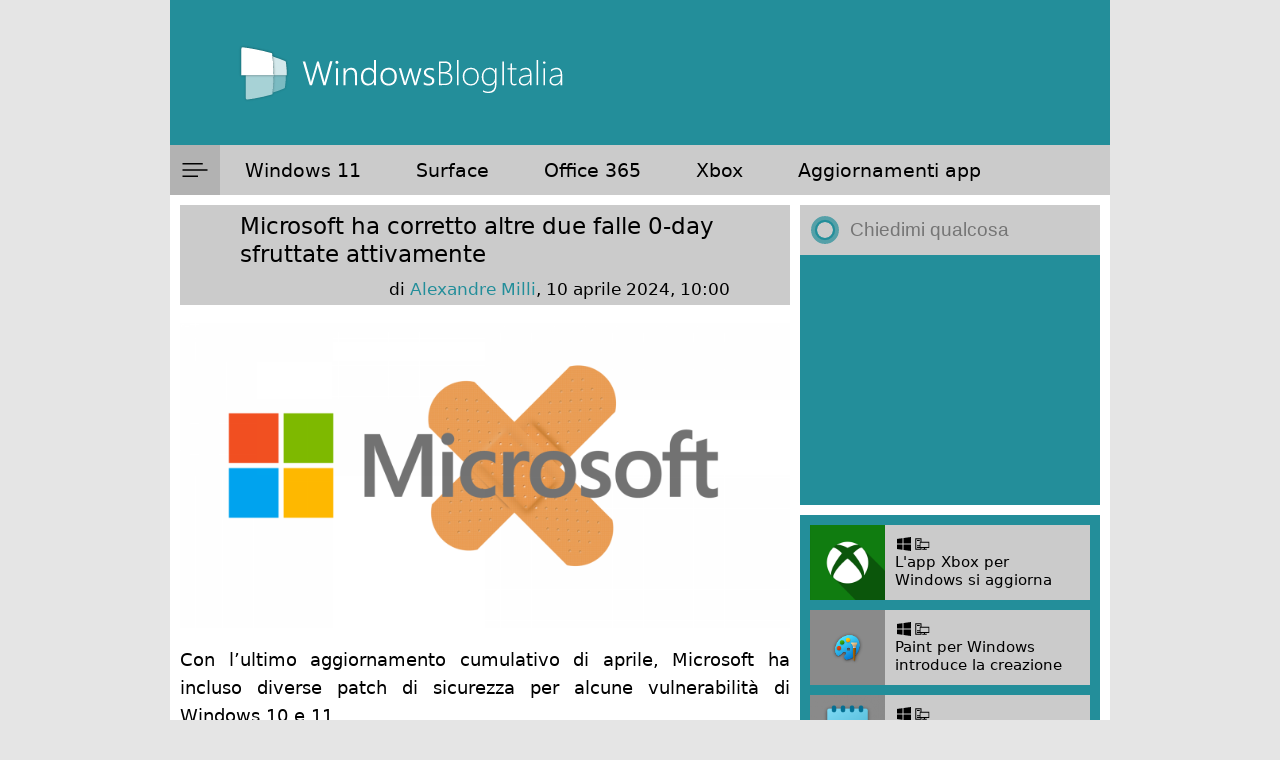

--- FILE ---
content_type: text/html; charset=utf-8
request_url: https://www.google.com/recaptcha/api2/anchor?ar=1&k=6LeDa9oZAAAAAEPvUW0nNRhgtxKqlYxoASdsCZ47&co=aHR0cHM6Ly93d3cud2luZG93c2Jsb2dpdGFsaWEuY29tOjQ0Mw..&hl=en&v=N67nZn4AqZkNcbeMu4prBgzg&size=invisible&anchor-ms=20000&execute-ms=30000&cb=vzy104xbnfrn
body_size: 48403
content:
<!DOCTYPE HTML><html dir="ltr" lang="en"><head><meta http-equiv="Content-Type" content="text/html; charset=UTF-8">
<meta http-equiv="X-UA-Compatible" content="IE=edge">
<title>reCAPTCHA</title>
<style type="text/css">
/* cyrillic-ext */
@font-face {
  font-family: 'Roboto';
  font-style: normal;
  font-weight: 400;
  font-stretch: 100%;
  src: url(//fonts.gstatic.com/s/roboto/v48/KFO7CnqEu92Fr1ME7kSn66aGLdTylUAMa3GUBHMdazTgWw.woff2) format('woff2');
  unicode-range: U+0460-052F, U+1C80-1C8A, U+20B4, U+2DE0-2DFF, U+A640-A69F, U+FE2E-FE2F;
}
/* cyrillic */
@font-face {
  font-family: 'Roboto';
  font-style: normal;
  font-weight: 400;
  font-stretch: 100%;
  src: url(//fonts.gstatic.com/s/roboto/v48/KFO7CnqEu92Fr1ME7kSn66aGLdTylUAMa3iUBHMdazTgWw.woff2) format('woff2');
  unicode-range: U+0301, U+0400-045F, U+0490-0491, U+04B0-04B1, U+2116;
}
/* greek-ext */
@font-face {
  font-family: 'Roboto';
  font-style: normal;
  font-weight: 400;
  font-stretch: 100%;
  src: url(//fonts.gstatic.com/s/roboto/v48/KFO7CnqEu92Fr1ME7kSn66aGLdTylUAMa3CUBHMdazTgWw.woff2) format('woff2');
  unicode-range: U+1F00-1FFF;
}
/* greek */
@font-face {
  font-family: 'Roboto';
  font-style: normal;
  font-weight: 400;
  font-stretch: 100%;
  src: url(//fonts.gstatic.com/s/roboto/v48/KFO7CnqEu92Fr1ME7kSn66aGLdTylUAMa3-UBHMdazTgWw.woff2) format('woff2');
  unicode-range: U+0370-0377, U+037A-037F, U+0384-038A, U+038C, U+038E-03A1, U+03A3-03FF;
}
/* math */
@font-face {
  font-family: 'Roboto';
  font-style: normal;
  font-weight: 400;
  font-stretch: 100%;
  src: url(//fonts.gstatic.com/s/roboto/v48/KFO7CnqEu92Fr1ME7kSn66aGLdTylUAMawCUBHMdazTgWw.woff2) format('woff2');
  unicode-range: U+0302-0303, U+0305, U+0307-0308, U+0310, U+0312, U+0315, U+031A, U+0326-0327, U+032C, U+032F-0330, U+0332-0333, U+0338, U+033A, U+0346, U+034D, U+0391-03A1, U+03A3-03A9, U+03B1-03C9, U+03D1, U+03D5-03D6, U+03F0-03F1, U+03F4-03F5, U+2016-2017, U+2034-2038, U+203C, U+2040, U+2043, U+2047, U+2050, U+2057, U+205F, U+2070-2071, U+2074-208E, U+2090-209C, U+20D0-20DC, U+20E1, U+20E5-20EF, U+2100-2112, U+2114-2115, U+2117-2121, U+2123-214F, U+2190, U+2192, U+2194-21AE, U+21B0-21E5, U+21F1-21F2, U+21F4-2211, U+2213-2214, U+2216-22FF, U+2308-230B, U+2310, U+2319, U+231C-2321, U+2336-237A, U+237C, U+2395, U+239B-23B7, U+23D0, U+23DC-23E1, U+2474-2475, U+25AF, U+25B3, U+25B7, U+25BD, U+25C1, U+25CA, U+25CC, U+25FB, U+266D-266F, U+27C0-27FF, U+2900-2AFF, U+2B0E-2B11, U+2B30-2B4C, U+2BFE, U+3030, U+FF5B, U+FF5D, U+1D400-1D7FF, U+1EE00-1EEFF;
}
/* symbols */
@font-face {
  font-family: 'Roboto';
  font-style: normal;
  font-weight: 400;
  font-stretch: 100%;
  src: url(//fonts.gstatic.com/s/roboto/v48/KFO7CnqEu92Fr1ME7kSn66aGLdTylUAMaxKUBHMdazTgWw.woff2) format('woff2');
  unicode-range: U+0001-000C, U+000E-001F, U+007F-009F, U+20DD-20E0, U+20E2-20E4, U+2150-218F, U+2190, U+2192, U+2194-2199, U+21AF, U+21E6-21F0, U+21F3, U+2218-2219, U+2299, U+22C4-22C6, U+2300-243F, U+2440-244A, U+2460-24FF, U+25A0-27BF, U+2800-28FF, U+2921-2922, U+2981, U+29BF, U+29EB, U+2B00-2BFF, U+4DC0-4DFF, U+FFF9-FFFB, U+10140-1018E, U+10190-1019C, U+101A0, U+101D0-101FD, U+102E0-102FB, U+10E60-10E7E, U+1D2C0-1D2D3, U+1D2E0-1D37F, U+1F000-1F0FF, U+1F100-1F1AD, U+1F1E6-1F1FF, U+1F30D-1F30F, U+1F315, U+1F31C, U+1F31E, U+1F320-1F32C, U+1F336, U+1F378, U+1F37D, U+1F382, U+1F393-1F39F, U+1F3A7-1F3A8, U+1F3AC-1F3AF, U+1F3C2, U+1F3C4-1F3C6, U+1F3CA-1F3CE, U+1F3D4-1F3E0, U+1F3ED, U+1F3F1-1F3F3, U+1F3F5-1F3F7, U+1F408, U+1F415, U+1F41F, U+1F426, U+1F43F, U+1F441-1F442, U+1F444, U+1F446-1F449, U+1F44C-1F44E, U+1F453, U+1F46A, U+1F47D, U+1F4A3, U+1F4B0, U+1F4B3, U+1F4B9, U+1F4BB, U+1F4BF, U+1F4C8-1F4CB, U+1F4D6, U+1F4DA, U+1F4DF, U+1F4E3-1F4E6, U+1F4EA-1F4ED, U+1F4F7, U+1F4F9-1F4FB, U+1F4FD-1F4FE, U+1F503, U+1F507-1F50B, U+1F50D, U+1F512-1F513, U+1F53E-1F54A, U+1F54F-1F5FA, U+1F610, U+1F650-1F67F, U+1F687, U+1F68D, U+1F691, U+1F694, U+1F698, U+1F6AD, U+1F6B2, U+1F6B9-1F6BA, U+1F6BC, U+1F6C6-1F6CF, U+1F6D3-1F6D7, U+1F6E0-1F6EA, U+1F6F0-1F6F3, U+1F6F7-1F6FC, U+1F700-1F7FF, U+1F800-1F80B, U+1F810-1F847, U+1F850-1F859, U+1F860-1F887, U+1F890-1F8AD, U+1F8B0-1F8BB, U+1F8C0-1F8C1, U+1F900-1F90B, U+1F93B, U+1F946, U+1F984, U+1F996, U+1F9E9, U+1FA00-1FA6F, U+1FA70-1FA7C, U+1FA80-1FA89, U+1FA8F-1FAC6, U+1FACE-1FADC, U+1FADF-1FAE9, U+1FAF0-1FAF8, U+1FB00-1FBFF;
}
/* vietnamese */
@font-face {
  font-family: 'Roboto';
  font-style: normal;
  font-weight: 400;
  font-stretch: 100%;
  src: url(//fonts.gstatic.com/s/roboto/v48/KFO7CnqEu92Fr1ME7kSn66aGLdTylUAMa3OUBHMdazTgWw.woff2) format('woff2');
  unicode-range: U+0102-0103, U+0110-0111, U+0128-0129, U+0168-0169, U+01A0-01A1, U+01AF-01B0, U+0300-0301, U+0303-0304, U+0308-0309, U+0323, U+0329, U+1EA0-1EF9, U+20AB;
}
/* latin-ext */
@font-face {
  font-family: 'Roboto';
  font-style: normal;
  font-weight: 400;
  font-stretch: 100%;
  src: url(//fonts.gstatic.com/s/roboto/v48/KFO7CnqEu92Fr1ME7kSn66aGLdTylUAMa3KUBHMdazTgWw.woff2) format('woff2');
  unicode-range: U+0100-02BA, U+02BD-02C5, U+02C7-02CC, U+02CE-02D7, U+02DD-02FF, U+0304, U+0308, U+0329, U+1D00-1DBF, U+1E00-1E9F, U+1EF2-1EFF, U+2020, U+20A0-20AB, U+20AD-20C0, U+2113, U+2C60-2C7F, U+A720-A7FF;
}
/* latin */
@font-face {
  font-family: 'Roboto';
  font-style: normal;
  font-weight: 400;
  font-stretch: 100%;
  src: url(//fonts.gstatic.com/s/roboto/v48/KFO7CnqEu92Fr1ME7kSn66aGLdTylUAMa3yUBHMdazQ.woff2) format('woff2');
  unicode-range: U+0000-00FF, U+0131, U+0152-0153, U+02BB-02BC, U+02C6, U+02DA, U+02DC, U+0304, U+0308, U+0329, U+2000-206F, U+20AC, U+2122, U+2191, U+2193, U+2212, U+2215, U+FEFF, U+FFFD;
}
/* cyrillic-ext */
@font-face {
  font-family: 'Roboto';
  font-style: normal;
  font-weight: 500;
  font-stretch: 100%;
  src: url(//fonts.gstatic.com/s/roboto/v48/KFO7CnqEu92Fr1ME7kSn66aGLdTylUAMa3GUBHMdazTgWw.woff2) format('woff2');
  unicode-range: U+0460-052F, U+1C80-1C8A, U+20B4, U+2DE0-2DFF, U+A640-A69F, U+FE2E-FE2F;
}
/* cyrillic */
@font-face {
  font-family: 'Roboto';
  font-style: normal;
  font-weight: 500;
  font-stretch: 100%;
  src: url(//fonts.gstatic.com/s/roboto/v48/KFO7CnqEu92Fr1ME7kSn66aGLdTylUAMa3iUBHMdazTgWw.woff2) format('woff2');
  unicode-range: U+0301, U+0400-045F, U+0490-0491, U+04B0-04B1, U+2116;
}
/* greek-ext */
@font-face {
  font-family: 'Roboto';
  font-style: normal;
  font-weight: 500;
  font-stretch: 100%;
  src: url(//fonts.gstatic.com/s/roboto/v48/KFO7CnqEu92Fr1ME7kSn66aGLdTylUAMa3CUBHMdazTgWw.woff2) format('woff2');
  unicode-range: U+1F00-1FFF;
}
/* greek */
@font-face {
  font-family: 'Roboto';
  font-style: normal;
  font-weight: 500;
  font-stretch: 100%;
  src: url(//fonts.gstatic.com/s/roboto/v48/KFO7CnqEu92Fr1ME7kSn66aGLdTylUAMa3-UBHMdazTgWw.woff2) format('woff2');
  unicode-range: U+0370-0377, U+037A-037F, U+0384-038A, U+038C, U+038E-03A1, U+03A3-03FF;
}
/* math */
@font-face {
  font-family: 'Roboto';
  font-style: normal;
  font-weight: 500;
  font-stretch: 100%;
  src: url(//fonts.gstatic.com/s/roboto/v48/KFO7CnqEu92Fr1ME7kSn66aGLdTylUAMawCUBHMdazTgWw.woff2) format('woff2');
  unicode-range: U+0302-0303, U+0305, U+0307-0308, U+0310, U+0312, U+0315, U+031A, U+0326-0327, U+032C, U+032F-0330, U+0332-0333, U+0338, U+033A, U+0346, U+034D, U+0391-03A1, U+03A3-03A9, U+03B1-03C9, U+03D1, U+03D5-03D6, U+03F0-03F1, U+03F4-03F5, U+2016-2017, U+2034-2038, U+203C, U+2040, U+2043, U+2047, U+2050, U+2057, U+205F, U+2070-2071, U+2074-208E, U+2090-209C, U+20D0-20DC, U+20E1, U+20E5-20EF, U+2100-2112, U+2114-2115, U+2117-2121, U+2123-214F, U+2190, U+2192, U+2194-21AE, U+21B0-21E5, U+21F1-21F2, U+21F4-2211, U+2213-2214, U+2216-22FF, U+2308-230B, U+2310, U+2319, U+231C-2321, U+2336-237A, U+237C, U+2395, U+239B-23B7, U+23D0, U+23DC-23E1, U+2474-2475, U+25AF, U+25B3, U+25B7, U+25BD, U+25C1, U+25CA, U+25CC, U+25FB, U+266D-266F, U+27C0-27FF, U+2900-2AFF, U+2B0E-2B11, U+2B30-2B4C, U+2BFE, U+3030, U+FF5B, U+FF5D, U+1D400-1D7FF, U+1EE00-1EEFF;
}
/* symbols */
@font-face {
  font-family: 'Roboto';
  font-style: normal;
  font-weight: 500;
  font-stretch: 100%;
  src: url(//fonts.gstatic.com/s/roboto/v48/KFO7CnqEu92Fr1ME7kSn66aGLdTylUAMaxKUBHMdazTgWw.woff2) format('woff2');
  unicode-range: U+0001-000C, U+000E-001F, U+007F-009F, U+20DD-20E0, U+20E2-20E4, U+2150-218F, U+2190, U+2192, U+2194-2199, U+21AF, U+21E6-21F0, U+21F3, U+2218-2219, U+2299, U+22C4-22C6, U+2300-243F, U+2440-244A, U+2460-24FF, U+25A0-27BF, U+2800-28FF, U+2921-2922, U+2981, U+29BF, U+29EB, U+2B00-2BFF, U+4DC0-4DFF, U+FFF9-FFFB, U+10140-1018E, U+10190-1019C, U+101A0, U+101D0-101FD, U+102E0-102FB, U+10E60-10E7E, U+1D2C0-1D2D3, U+1D2E0-1D37F, U+1F000-1F0FF, U+1F100-1F1AD, U+1F1E6-1F1FF, U+1F30D-1F30F, U+1F315, U+1F31C, U+1F31E, U+1F320-1F32C, U+1F336, U+1F378, U+1F37D, U+1F382, U+1F393-1F39F, U+1F3A7-1F3A8, U+1F3AC-1F3AF, U+1F3C2, U+1F3C4-1F3C6, U+1F3CA-1F3CE, U+1F3D4-1F3E0, U+1F3ED, U+1F3F1-1F3F3, U+1F3F5-1F3F7, U+1F408, U+1F415, U+1F41F, U+1F426, U+1F43F, U+1F441-1F442, U+1F444, U+1F446-1F449, U+1F44C-1F44E, U+1F453, U+1F46A, U+1F47D, U+1F4A3, U+1F4B0, U+1F4B3, U+1F4B9, U+1F4BB, U+1F4BF, U+1F4C8-1F4CB, U+1F4D6, U+1F4DA, U+1F4DF, U+1F4E3-1F4E6, U+1F4EA-1F4ED, U+1F4F7, U+1F4F9-1F4FB, U+1F4FD-1F4FE, U+1F503, U+1F507-1F50B, U+1F50D, U+1F512-1F513, U+1F53E-1F54A, U+1F54F-1F5FA, U+1F610, U+1F650-1F67F, U+1F687, U+1F68D, U+1F691, U+1F694, U+1F698, U+1F6AD, U+1F6B2, U+1F6B9-1F6BA, U+1F6BC, U+1F6C6-1F6CF, U+1F6D3-1F6D7, U+1F6E0-1F6EA, U+1F6F0-1F6F3, U+1F6F7-1F6FC, U+1F700-1F7FF, U+1F800-1F80B, U+1F810-1F847, U+1F850-1F859, U+1F860-1F887, U+1F890-1F8AD, U+1F8B0-1F8BB, U+1F8C0-1F8C1, U+1F900-1F90B, U+1F93B, U+1F946, U+1F984, U+1F996, U+1F9E9, U+1FA00-1FA6F, U+1FA70-1FA7C, U+1FA80-1FA89, U+1FA8F-1FAC6, U+1FACE-1FADC, U+1FADF-1FAE9, U+1FAF0-1FAF8, U+1FB00-1FBFF;
}
/* vietnamese */
@font-face {
  font-family: 'Roboto';
  font-style: normal;
  font-weight: 500;
  font-stretch: 100%;
  src: url(//fonts.gstatic.com/s/roboto/v48/KFO7CnqEu92Fr1ME7kSn66aGLdTylUAMa3OUBHMdazTgWw.woff2) format('woff2');
  unicode-range: U+0102-0103, U+0110-0111, U+0128-0129, U+0168-0169, U+01A0-01A1, U+01AF-01B0, U+0300-0301, U+0303-0304, U+0308-0309, U+0323, U+0329, U+1EA0-1EF9, U+20AB;
}
/* latin-ext */
@font-face {
  font-family: 'Roboto';
  font-style: normal;
  font-weight: 500;
  font-stretch: 100%;
  src: url(//fonts.gstatic.com/s/roboto/v48/KFO7CnqEu92Fr1ME7kSn66aGLdTylUAMa3KUBHMdazTgWw.woff2) format('woff2');
  unicode-range: U+0100-02BA, U+02BD-02C5, U+02C7-02CC, U+02CE-02D7, U+02DD-02FF, U+0304, U+0308, U+0329, U+1D00-1DBF, U+1E00-1E9F, U+1EF2-1EFF, U+2020, U+20A0-20AB, U+20AD-20C0, U+2113, U+2C60-2C7F, U+A720-A7FF;
}
/* latin */
@font-face {
  font-family: 'Roboto';
  font-style: normal;
  font-weight: 500;
  font-stretch: 100%;
  src: url(//fonts.gstatic.com/s/roboto/v48/KFO7CnqEu92Fr1ME7kSn66aGLdTylUAMa3yUBHMdazQ.woff2) format('woff2');
  unicode-range: U+0000-00FF, U+0131, U+0152-0153, U+02BB-02BC, U+02C6, U+02DA, U+02DC, U+0304, U+0308, U+0329, U+2000-206F, U+20AC, U+2122, U+2191, U+2193, U+2212, U+2215, U+FEFF, U+FFFD;
}
/* cyrillic-ext */
@font-face {
  font-family: 'Roboto';
  font-style: normal;
  font-weight: 900;
  font-stretch: 100%;
  src: url(//fonts.gstatic.com/s/roboto/v48/KFO7CnqEu92Fr1ME7kSn66aGLdTylUAMa3GUBHMdazTgWw.woff2) format('woff2');
  unicode-range: U+0460-052F, U+1C80-1C8A, U+20B4, U+2DE0-2DFF, U+A640-A69F, U+FE2E-FE2F;
}
/* cyrillic */
@font-face {
  font-family: 'Roboto';
  font-style: normal;
  font-weight: 900;
  font-stretch: 100%;
  src: url(//fonts.gstatic.com/s/roboto/v48/KFO7CnqEu92Fr1ME7kSn66aGLdTylUAMa3iUBHMdazTgWw.woff2) format('woff2');
  unicode-range: U+0301, U+0400-045F, U+0490-0491, U+04B0-04B1, U+2116;
}
/* greek-ext */
@font-face {
  font-family: 'Roboto';
  font-style: normal;
  font-weight: 900;
  font-stretch: 100%;
  src: url(//fonts.gstatic.com/s/roboto/v48/KFO7CnqEu92Fr1ME7kSn66aGLdTylUAMa3CUBHMdazTgWw.woff2) format('woff2');
  unicode-range: U+1F00-1FFF;
}
/* greek */
@font-face {
  font-family: 'Roboto';
  font-style: normal;
  font-weight: 900;
  font-stretch: 100%;
  src: url(//fonts.gstatic.com/s/roboto/v48/KFO7CnqEu92Fr1ME7kSn66aGLdTylUAMa3-UBHMdazTgWw.woff2) format('woff2');
  unicode-range: U+0370-0377, U+037A-037F, U+0384-038A, U+038C, U+038E-03A1, U+03A3-03FF;
}
/* math */
@font-face {
  font-family: 'Roboto';
  font-style: normal;
  font-weight: 900;
  font-stretch: 100%;
  src: url(//fonts.gstatic.com/s/roboto/v48/KFO7CnqEu92Fr1ME7kSn66aGLdTylUAMawCUBHMdazTgWw.woff2) format('woff2');
  unicode-range: U+0302-0303, U+0305, U+0307-0308, U+0310, U+0312, U+0315, U+031A, U+0326-0327, U+032C, U+032F-0330, U+0332-0333, U+0338, U+033A, U+0346, U+034D, U+0391-03A1, U+03A3-03A9, U+03B1-03C9, U+03D1, U+03D5-03D6, U+03F0-03F1, U+03F4-03F5, U+2016-2017, U+2034-2038, U+203C, U+2040, U+2043, U+2047, U+2050, U+2057, U+205F, U+2070-2071, U+2074-208E, U+2090-209C, U+20D0-20DC, U+20E1, U+20E5-20EF, U+2100-2112, U+2114-2115, U+2117-2121, U+2123-214F, U+2190, U+2192, U+2194-21AE, U+21B0-21E5, U+21F1-21F2, U+21F4-2211, U+2213-2214, U+2216-22FF, U+2308-230B, U+2310, U+2319, U+231C-2321, U+2336-237A, U+237C, U+2395, U+239B-23B7, U+23D0, U+23DC-23E1, U+2474-2475, U+25AF, U+25B3, U+25B7, U+25BD, U+25C1, U+25CA, U+25CC, U+25FB, U+266D-266F, U+27C0-27FF, U+2900-2AFF, U+2B0E-2B11, U+2B30-2B4C, U+2BFE, U+3030, U+FF5B, U+FF5D, U+1D400-1D7FF, U+1EE00-1EEFF;
}
/* symbols */
@font-face {
  font-family: 'Roboto';
  font-style: normal;
  font-weight: 900;
  font-stretch: 100%;
  src: url(//fonts.gstatic.com/s/roboto/v48/KFO7CnqEu92Fr1ME7kSn66aGLdTylUAMaxKUBHMdazTgWw.woff2) format('woff2');
  unicode-range: U+0001-000C, U+000E-001F, U+007F-009F, U+20DD-20E0, U+20E2-20E4, U+2150-218F, U+2190, U+2192, U+2194-2199, U+21AF, U+21E6-21F0, U+21F3, U+2218-2219, U+2299, U+22C4-22C6, U+2300-243F, U+2440-244A, U+2460-24FF, U+25A0-27BF, U+2800-28FF, U+2921-2922, U+2981, U+29BF, U+29EB, U+2B00-2BFF, U+4DC0-4DFF, U+FFF9-FFFB, U+10140-1018E, U+10190-1019C, U+101A0, U+101D0-101FD, U+102E0-102FB, U+10E60-10E7E, U+1D2C0-1D2D3, U+1D2E0-1D37F, U+1F000-1F0FF, U+1F100-1F1AD, U+1F1E6-1F1FF, U+1F30D-1F30F, U+1F315, U+1F31C, U+1F31E, U+1F320-1F32C, U+1F336, U+1F378, U+1F37D, U+1F382, U+1F393-1F39F, U+1F3A7-1F3A8, U+1F3AC-1F3AF, U+1F3C2, U+1F3C4-1F3C6, U+1F3CA-1F3CE, U+1F3D4-1F3E0, U+1F3ED, U+1F3F1-1F3F3, U+1F3F5-1F3F7, U+1F408, U+1F415, U+1F41F, U+1F426, U+1F43F, U+1F441-1F442, U+1F444, U+1F446-1F449, U+1F44C-1F44E, U+1F453, U+1F46A, U+1F47D, U+1F4A3, U+1F4B0, U+1F4B3, U+1F4B9, U+1F4BB, U+1F4BF, U+1F4C8-1F4CB, U+1F4D6, U+1F4DA, U+1F4DF, U+1F4E3-1F4E6, U+1F4EA-1F4ED, U+1F4F7, U+1F4F9-1F4FB, U+1F4FD-1F4FE, U+1F503, U+1F507-1F50B, U+1F50D, U+1F512-1F513, U+1F53E-1F54A, U+1F54F-1F5FA, U+1F610, U+1F650-1F67F, U+1F687, U+1F68D, U+1F691, U+1F694, U+1F698, U+1F6AD, U+1F6B2, U+1F6B9-1F6BA, U+1F6BC, U+1F6C6-1F6CF, U+1F6D3-1F6D7, U+1F6E0-1F6EA, U+1F6F0-1F6F3, U+1F6F7-1F6FC, U+1F700-1F7FF, U+1F800-1F80B, U+1F810-1F847, U+1F850-1F859, U+1F860-1F887, U+1F890-1F8AD, U+1F8B0-1F8BB, U+1F8C0-1F8C1, U+1F900-1F90B, U+1F93B, U+1F946, U+1F984, U+1F996, U+1F9E9, U+1FA00-1FA6F, U+1FA70-1FA7C, U+1FA80-1FA89, U+1FA8F-1FAC6, U+1FACE-1FADC, U+1FADF-1FAE9, U+1FAF0-1FAF8, U+1FB00-1FBFF;
}
/* vietnamese */
@font-face {
  font-family: 'Roboto';
  font-style: normal;
  font-weight: 900;
  font-stretch: 100%;
  src: url(//fonts.gstatic.com/s/roboto/v48/KFO7CnqEu92Fr1ME7kSn66aGLdTylUAMa3OUBHMdazTgWw.woff2) format('woff2');
  unicode-range: U+0102-0103, U+0110-0111, U+0128-0129, U+0168-0169, U+01A0-01A1, U+01AF-01B0, U+0300-0301, U+0303-0304, U+0308-0309, U+0323, U+0329, U+1EA0-1EF9, U+20AB;
}
/* latin-ext */
@font-face {
  font-family: 'Roboto';
  font-style: normal;
  font-weight: 900;
  font-stretch: 100%;
  src: url(//fonts.gstatic.com/s/roboto/v48/KFO7CnqEu92Fr1ME7kSn66aGLdTylUAMa3KUBHMdazTgWw.woff2) format('woff2');
  unicode-range: U+0100-02BA, U+02BD-02C5, U+02C7-02CC, U+02CE-02D7, U+02DD-02FF, U+0304, U+0308, U+0329, U+1D00-1DBF, U+1E00-1E9F, U+1EF2-1EFF, U+2020, U+20A0-20AB, U+20AD-20C0, U+2113, U+2C60-2C7F, U+A720-A7FF;
}
/* latin */
@font-face {
  font-family: 'Roboto';
  font-style: normal;
  font-weight: 900;
  font-stretch: 100%;
  src: url(//fonts.gstatic.com/s/roboto/v48/KFO7CnqEu92Fr1ME7kSn66aGLdTylUAMa3yUBHMdazQ.woff2) format('woff2');
  unicode-range: U+0000-00FF, U+0131, U+0152-0153, U+02BB-02BC, U+02C6, U+02DA, U+02DC, U+0304, U+0308, U+0329, U+2000-206F, U+20AC, U+2122, U+2191, U+2193, U+2212, U+2215, U+FEFF, U+FFFD;
}

</style>
<link rel="stylesheet" type="text/css" href="https://www.gstatic.com/recaptcha/releases/N67nZn4AqZkNcbeMu4prBgzg/styles__ltr.css">
<script nonce="garyEPCfXtD4imj3zr8Yrg" type="text/javascript">window['__recaptcha_api'] = 'https://www.google.com/recaptcha/api2/';</script>
<script type="text/javascript" src="https://www.gstatic.com/recaptcha/releases/N67nZn4AqZkNcbeMu4prBgzg/recaptcha__en.js" nonce="garyEPCfXtD4imj3zr8Yrg">
      
    </script></head>
<body><div id="rc-anchor-alert" class="rc-anchor-alert"></div>
<input type="hidden" id="recaptcha-token" value="[base64]">
<script type="text/javascript" nonce="garyEPCfXtD4imj3zr8Yrg">
      recaptcha.anchor.Main.init("[\x22ainput\x22,[\x22bgdata\x22,\x22\x22,\[base64]/[base64]/[base64]/[base64]/[base64]/[base64]/[base64]/[base64]/bmV3IFlbcV0oQVswXSk6aD09Mj9uZXcgWVtxXShBWzBdLEFbMV0pOmg9PTM/bmV3IFlbcV0oQVswXSxBWzFdLEFbMl0pOmg9PTQ/[base64]/aXcoSS5ILEkpOngoOCx0cnVlLEkpfSxFMj12LnJlcXVlc3RJZGxlQ2FsbGJhY2s/[base64]/[base64]/[base64]/[base64]\\u003d\x22,\[base64]\x22,\x22w4Jvw7HCgcOww5rCm3h9YRjDrMOhTHxHXMKvw7c1K1XCisOPwo3CvAVFw5MifUk5wrYew7LChMKOwq8OwrvCu8O3wrxlwqQiw6JyB1/DpDFJIBFmw4w/VE5wHMK7wprDqhB5YGUnwqLDi8K7Nw8nNEYJwrzDn8Kdw6bCpcOgwrAGw4LDj8OZwptcUsKYw5HDlcKLwrbCgFhXw5jClMKmVcO/M8KRw6DDpcORV8O5bDw2bArDoTg/w7IqwrzDk03DqArCt8OKw5TDmgfDscOcez/Dqht6wr4/O8OuNETDqHrCumtHPMO2FDbCjBFww4DCrxcKw5HCgzXDoVtUwoJBfik3woEUwq1AWCDDkW95dcOlw7sVwr/DnMKEHMOybsKlw5rDmsO9XHBmw53Dt8K0w4NOw4rCs3PCvcO2w4lKwq5Ww4/DosOow4kmQj3CjDgrwp8bw67DucO9wr0KNk9KwpRhw4/DtxbCusOYw4Y6wqxEwogYZcO1wo/[base64]/CsiDDicKhJMOaw61pQcOlTnHCrMK+NWpbLcOLNFnDuMO2bjzCl8K1w77DocOjD8KHCMKbdHh2BDjDq8KBJhPCp8K1w7/[base64]/CqG/DicKTw6TChBHDui/DtxXDssKLwqbCv8OdAsKAw4M/[base64]/[base64]/DnMKfwpvDkUzCoyIqwo4TUsOhwrDDmcK0w4/CsjE1wodDK8Khw7TCu8OBWyM3wqQud8O0WsKWwq97bTbChXBMw7/DisKjInVSeFHCqcONAMOBwqvCiMKxKcKZwpoyKcOGJwXCqnbCr8KTQsONwoDCscOCwrw1WXwQwrtLbzLDksKpw5prP3TDlBbCqcKQwpprRGkCw4nCu14SwoA/[base64]/GXfDksOROR3Dp8OKwqrCqsOnHksBdMKRw5ItwrPCkkVwTwFgwpo6w6ERD1l+TsKhw7dTVlbCnGbCmgAjwqHDucOYw4sVw77DrBxow6/ChsKbSMObPEU9a3gnw5bDtT3DoVtMeyvDl8OAYsKRw74Bw6FXEcKBwpDDqSzDsTNpw4gCUsOFcMKjw6rCt358wqVlRQLDt8K+w5TDsGfDiMOFwo17w4oYOn/[base64]/CvcOZZMKQw4MlAcOnwpZBXFrCsMOPwqXCnjrCmcOBK8Kkw57CvF3DhMKtw78BwrPDnWJhHwlWeMOiw7IIw5LCo8K+a8OFwqfCosK9w6bCpcOKLSwvPcKTKMKncgFYEUHCqXNqwrY/bH7DusKNPMOsesKlwrc/wrDCuzhBw7TCpcKFTMODByvDsMKowp95KQjCk8OxSm13wohWdsOew5k2w7bCmAvCpyHCmV3DosOWOsKkw7/DknvDtcKpwrHClGQ/DcOFPcK/w6TDsnPDm8KOS8Kww7/ChsKaIntVw4/CgSLDmEzDlVdjW8OZK3tuIsKvw5nCosO4YEbCvATCjivCr8Kdw5h0wpJjYsO5w7fCtsO/w70kwqhFKMOnC35GwocsWEbDrsKSeMOnw5zCnEIpHwrDpArDtcOQw7zCgMOPwonDlDUnw7bDo2/CpcOJw4g2wojCrA9Kc8KdMMKrw6bCvsOPEg/ClEtuw5HCnMOswroGw4rDnHLCksK2eXRGNVA8Kxd4Q8Kpw5DCi1FNNMOGw4o1XMKrb1DCisOjwoPCgMKVwpdGHSMnAHEXe01ocMOOw5snBinCjcOFF8Oaw6QKcHvDvyXCvm3Ck8KOwp7DuVQ8QlA3woR8FQ7Cjh1XwqZ9PMOpw5/ChkzDvMOtwrJywrbDr8O0R8KCfhbCvMKlw5nCn8KzQcORw7vCl8Kpw7YhwoEQwr9Bwo/DhsOWw7oUwpnDrMOYw5vCjHkZKMK1VsKlSXTDn24Kw7PCi1IQw4LDpAJFwp9Aw4bCsj/[base64]/DtsK9wqoeK8KFWm0Xw4HCqEXCiAvCp8KAAMOgwqXDlRsWZlvDgC/Do1rCkSoCWD7CmsKswqM9w5PDqMK1bEzCphlNHFLDpMKqwpvDtnTDtMOiJSnCk8OcXnlMw4p/w5fDhMKVP2zDsMK0EDsEAsKsBQ3CgwLCrMK2TEbCqjRpCcKvwrvDm8KfdMOVwpzChChhwqxowo5oDz7Ci8OkLMKLwqpTJVB3MDA4E8KNGi16UyPDtyZWBxRswovCrwrCl8KQw47Dl8Ouw7srGR/CiMK3w7QVTx3DlcOaXBZswpEFe394NcOwwojDiMKIw5gTw4EsXznCm15UAsKRw6xfY8KBw4IDwqRtV8K4wpYBKxgSw4NoSMKjw6pqw4zCvcKoCg3CpMKsTngtw7s2wr5jdzHDr8Odb3nCrh8NFyludwwQwpR/RDzDrQzDucK2UitoC8OuMsKnwpNCcg3DoHHDu3wUw6EBeHvDk8O3wrTDvBXDu8ObIsO7w4cyST0RJU7DsRNlwqnDhsOHCyLDp8KuMwthPsOfw6PCtMKtw7vCgBzCgcOQNk3CqMKcw4Aawo/CjBHDmsOid8OgwowSfm0wwqfCsDpiYxfDoxIba0Mbw4JewrPDusOgw5MMDhMTMxEOw4/Dh2jCgk8YF8KXKgTDhsOfbifDuDPDq8KHTjhXZ8Kgw7zDk0Msw6rCncKOfcOow7PCncOaw5F+w6DDscKUSjrCvGdaw67DgcOrw7RBTEbCkMKHf8K7w7dGFcOSw5TDtMOow5DCp8KeHsOnwqXCmcKZcFFEQjIUY3ZMw7FmQgJbWUx1KMOjbsOMWS/[base64]/wpMGdcKWan4pJz/CklxfZiVTwrIXOkFpUBNnPEMVHA8bwqgXNUDChcOYeMOSwp3DoAjDucOaHcOffGkmwoPDnsKbRDoOwr47dsKaw7XDnVfDl8KNKifCicKWwqPCssO9w5sOwrfCiMOeSn08w53Cs0jDggfChElXU34/FAEcwojCtMOHwosaw6LCg8KpTWrCvsKXGQrDqFjDgivDrgV/w6IvwrLCoRV3w4zCmx9RIFPCrDUPXkrDsgcMw6/[base64]/c8KAU0Ejw5TDmwoyGgxqEsOFwoA6aiLCucOPTMO/wp7Dij8wesOBw64xLsOTFBgOwqJtbTbDscOTMMK5wpfDsgjCvRV8w7kuZcKzwoHDmHZ9e8KewrszP8OZw4xDw6jCi8OeOibCkMKmd0HDsB86w4c1QsK1UcOhM8KNwrIuw5/CvzcIw7Vrw5ddw5Nywp0dUsKkPAJOwqE9w7tkNQfDkcOxw67CjFAaw6RlYMO8w4TDp8K2R2lzw7fCsWXCgD/Cs8KMZRowwobCo2hCw7/CqgYKG03DsMOAwpsUwpHChcOlwpsjwoYrJsOTwpzCuh3CnsOYwqDCrMKqwp4aw69RJxHDj0xswq9hw4tmBCDCnWoTDcO2VjplV2HDtcKowqLDvlXCtcOVw7F8NcK3ZsKMwqYRw5XDqsKYdMONw4cOw48+w7wXbXbDgntGw5Qgw6E/wpfDmsObK8KzwrnDlmkrw4g/H8O6HWvDhgpiw45uA0VSwojCswZwBcO6TcObZcKZUcKFckjCkQrDmcOwAsKLIijCnnPDhMKVNMO/w6MIAcKPUMKew53CvcKjwpsJQcOewoLDoCPCm8O9wrjDl8OvMRQ3NDLDrE3DviA7A8KQPVfDpMKpwq0WNRwbwobCp8K0JjPCunl/[base64]/DoMKZOsKcIsOWXX3CnwfDp8KQw63DnFwRwqd6w5TDuMK+wqN4wqrCicK7WsK2RMK6P8KCRmjDn1phwrXDiWRTeRPCvMOyYkkAJcOvdcOxw4orfS3CjMK/JcODQRbDj1XDlMKQw53CvzpOwrc+wpRnw5vDux7CscKeBRg7wq0cwrnDnsKZwrTCvMO9wrFzw7LCksKDw5LDhcKJwp/DoQPCp2FNORgdwrPDu8Orw5gBCnQ4XQTDoDIHJsKbw5lhw5HDosKLwrTDv8OSw4ZAw48NUcKmwpc6w6YYE8K1wrzDmX/DjMO+worDrsOBG8OWdMOVwr8aAsOjRMKUYiDCtMOhw5jDui7DrcKYw5JMw6LCpcKNwr/[base64]/DhFo5wqXCusKuwrHCqC7DjMODw4/DlcOowqBowqZ7OsKvw43DisKnH8OALsOQw7HDrcKnMXHCi2/Dr33ChMKWw75XC2x4LcORw74dIMKUwpPDiMOmb2/Di8OJVcKSwpfCqsKkEcKQOxZfRQ7CksO6H8K2ZExcw4jChyUBA8O7DClDwpXDgcKMSH7CgcK4w45AEcKoQcOrwqVmw7ZrQ8ODw5wcKRhZbwRrU1/CisK3McKCKgLDkcKQKMKNbCQfwpDChMOnRMOQUFzDtsOPw7gdFMKBw5RWw6wFbRZDNMOIDmvCvyDChsOZJMOLOXTCjMOqwoM+woZ3wrjCqsOzwp/Dmlg8w6EUwpozdMKCJsOIejUXPcKgw47Cqx1ccVHDjMOsSBZzfMKbUhQ8wrRbC3vDnMKVN8KDX3rDgHLClnglH8OuwpU9US4pNVvDvMO8Q0DCkcONwqBMKcK7wrzCoMO4ZcOxTMKIwqHCkcKdwozDpxZ/w7vCkMOVecKzQ8O3RsKuLD7CiGrDtMOETcOoGh4pwod5wpTCi07DuGA/CcOrHnzDkQ8yw79pUF/DmRrDtmXCoTvCq8OawqvDn8K0w5PCqD/[base64]/w7jDvsOew7A8S8OMwoXCpcOWdMKxwoRjN8KscADCkMKBwpLCoWQHw7PDhsOQVQHDiCbDtsK7w4s3w599DMOSw5s8eMKuYj/Cv8O8AUrCszXDnTlkM8OMTnnCkEnCpR/DlmbCp0DDkH8jd8KldMK2wrvDisKqwoXDiiXDhUzColPDh8KKw40fFDHDlyXCpD/DuMKNBMOUw6N3wo89QsOEQVlyw40HYVlVwqvCisORL8K3JzrDjkDCsMOzwo7ClhVOwoPDuCrDsEIxRArDkkp8UhjDs8OnD8OHwpoXw5gCw4w4UCp4CkbDksKLw4vDoz9Ew5TDtWLDqRvDksO/w5JSCjIMWsK0wpjDusKDasK3w7V0wrJVw49HQcK9wpVcw5kHwp0dCsOSSyZMWcOqw643wrzDi8OywqMsw6zDlgTCsTnCgMOPX2dtMMK6dMOvHRJOw5t3wpBIw48wwqlxwp3CtTfCmMOTA8K4w6tqw6DClMKIdcKpw4DDnB19Ty3DgDDCmcKfAMKvC8ODZjdJw5U/[base64]/[base64]/DkH7Ds8O+w60swo7CihZsw7LCs8O7RcKjPQJBWg4vw54hEMKLwoXDjCZWdMKNw4M0wrQfTnTCqXEcbXI3DhDCi3tQOh/DmyDDrgRDw4bCjmJxw4nCqcK1U3V4w6PCo8K3woNUw6d7wqRAUMO4wrnCqSzDgEHCoX9cw5nCj2DDjsKBwp8VwqQoV8KcwqvCtMOrw4BqwoMlw7vDkAnCshRNSBvCusOnw7zCnMKwGcOIw6/DvFPDm8OaasKABFt/w5LCtcO6FH0Oa8KzcjdFwrUFwoItw4MScsOUFkzCs8KNw5oXDMKDbzViw4EjwpnCvT9FeMOiI1rCssKlHgrCnsOSPAhIw7tow7saYcKZw7LCpcKtDMOybm0rw57DhsO5w5ELNsObw5Rww7fDlgxBWMOTWSTDo8OvUy7CkW/CiVvDvMK/w73CjcOuK2XCoMKoLQUWwr0aIQJxw6ErQ0vCqz7DkilxNsOXRMKTw5fDn1/Dl8Okw7XDkUTDjW/DvBzCkcOuw49Iw4A4BwA/PsKWwqHCnQDCjcOxw5zCghZeEUt2VxjCn05Kw7LDtjV+wrFBBXjCqsKdw4jDmsOqT1TCqiPCpsKJVMOcZn8Mwo7CscOVwqTCnF4wH8OWDsOawrzDnm7CqH/[base64]/CpgIIczBjOMKHBsO4NsOmfcK0wpEAwqzCisORAcK3YR/DvTUAwpYVSMKzw5PDuMKIw5ILwo1dQ3bDqGHDnyzCvF/DgjFfw5hUBR8aIFl1w5EbB8KTwrXDqwfCk8O2FSDDqHPCvSnCuwFHMkI0XRQ0w51yXcKAKsK4w4hHRyzCj8OXw7rCkjnCusOUEg1xUGrDqcKZw4RJw7Jvwq7DtjlebsK4NcK6M3LCrloDwo7CgcO0wp52wrFqJMKUw4gYw4N5wocfd8Osw4HDosO5W8OxNX/DlT5Gw6jDnQXDq8KjwrQnQcKLwr3CmR8qQVzDozw7CGjDjXU2w6/CksOEw7puQDMxXsOFwoHDnsOnbsKxw6Niwq43esOPwqAMSMK1CFAeEm9Zw5DCjMOfwrDDrcOBPwdwwrolSsOIQg/CiHXCnsKSwo8CLnI/wo17w7RzD8OkM8O8w4UYeWk7YjvClsOfe8OPecK1FcOxw6UYwoElwoHDkMKPw54JLUbDicKOw401GGvDg8Ouw5fCkMOpw4Y+wrlreG/Dvi3ChwTCj8KJw43DmFIlZsK0w5HDqlZ5cBXDmzx2wpB6I8OZeRt9NW/Dp2Yew6hfwqDCtQDDk39VwpJcCzTCqyPDn8KPwqtQQyLDisK6wovDucOJwpQAScOcTz7Dj8O4NStLw59OfDdsfcOALMKWNULDiDgTA2/Ck11FwpJOM2DChcOkDMOmw6zDmGDCosKzw5bCoMK7KxNrwr/CmcKowolgwrh+P8KNE8OxQcO7w4kqwpLDjjXCjsOGDjzCjG3CmMKJZz7DksOyQ8O9wpbDusOLw7UCwrB6Z3DDt8O6KSMMwqHClArCr3zDqn4ZKAVAwp7Dg1EzDWPCjkbDl8OhYzN7w7FGEhchacKhR8OEF0fCuy/[base64]/DkcKawp7Dh8OvXMKfAsOnVXw1wqRVw5JVMXHCgA/Dm23CvMK6w5IiUsKoX10UwpApX8OJH1Mlw4fChcOcw4rCrcKcwpknG8OpwqLDtRfCk8OaGsOJGQ/[base64]/CtsOZwqrCmGUnwr3DocOSX3rCk8OWw5LDscO4Eg4Ywq7CrQIVJlwLw57CnsOpwonCrx51H3jCmh/DgMOACsOcRiN5w6HDq8OmDsK2wrU6w7Jvw5TDkkTCmkcMYQ7DtcKoQMKfw7gYw67DrU/DvVgmw4LCuF3CscOUO0UvGw1CY0fDlCMmwrDDjUvDjsOhw7fCtwTDm8O/fcKswqvCr8OwF8OvAQbDsywMe8OkQ1jDjMOjTMKeCsK1w4LCg8KkwpEAwofCgHbCmSkpaEhFb2bDrkTDr8O2BMOUwqXCrsKRwr/[base64]/Ch8KFwqQdwp7DhsOccF4zw5VvwrhIYMKkDEHCp07Dn8KEYkpsH0vDjcK7dj3CsW4bw5Ipw6I4PQ81YEXCgcKgOl/CnMK/b8KfMcOgwrR9Z8Kdd3oOw4nDiVrDgAUcw50oVBpmw5l2wqDDgH/DkhcaDVF7w5fDjsKhw4h8wrIWMsKIwr0Ew5bCscOUw6zDvjjDusOHw7TChmoXcBHDt8ODw6VtdcO1w75hw6HCpDZ0w6hIa305OMOZwpdbwo/DqcK4w4g9aMK1BsKIb8KPJy9jw4oswpzCmcOdw5nDsljCpGc7bmgWw6zCqzMvwrtLIcKNwoNgbMOxagBGVQMjWsKew7nCr2U1DsKbwqJHRcO4LcK1wqLDu1sDw7/CscKlwo1Cw48xR8OJw5bCtzzCgsKxwrnDk8OUesK6cTLDnTHCu2DDqcOBwqfCnsOhw6tjwokWw4rDnmDCucOMwqjCoRTDjMKnIwQewqcTw6JFVsKuw6kBQ8OJw7HCjTLCj2LDhR56w5Uxwq/CvjHDv8KyLMOnw63CpsOVw5tKLjfDkCBbwp1Swr9WwoJMw44oPsKPPyPCtMKWw6nCnMKqVEx/[base64]/w6dGw61dGi8+ZVhtw4jDocOTZX5/GsOcw7zCs8OAwpl7wqDDklAwP8Kbw7pPdRvCvsKRwqPDh1PDlj7DmsKgw5tPXANbw6A0w5TCisKfw7lZwr7Djxl/wrDCiMOeKHtZwo9Pw4cgw6ZswoMBMcOzw71YR2IbIlLCvWpKBFklwpDCl1h3CFzDsSvDpMKiBMOVTk/[base64]/w4V5HHU4dh3CljUaw7XDlcKZw6LCpMK4YMKHLcO8w49pwplEcUfDlAsVCCkywrLColYtw77DkcOuwr88eHxTwozChMOgfDXCocODJcKXDXnDnDYceBXDpcO2NkluPsOuOmXDlcO2McKnQlDDlzcoworDpcOPT8KQwonDlg/[base64]/wqwlwoXCn8KaGsO7eyrCmhLCmX3DhkbDv8OSw4HDj8Oaw6ZiN8KdDhFTQHNRGBvCuk/[base64]/wrfCkix9WyBMGiTDgMK3V8OeCcK+w4TDrMKFwo5HMsKBbcKQw4rCmcOSwqzCnX1MAsKIDQ0ZMMKrwqohZcKaXsKOw5/Cr8OgcDByKkrDv8OpRcKXFlErD3nDgMO4IWFPOG4rwpk8w7dfWMO1woBVwrjDnDtaN0DCmsK4woYpwpkPeRAGwpbCscKbDsKbCRnCoMO1wovCpcK0w53Cm8KrwoHCvX3Dr8K/woZ+wpHCgcKVUU7CpyRVKMKhwrDDtsOJwqpfw4InfsO0w7kVNcO1RsO4wrPCuDMTwrTDlcOZcsK7woVwIXcTwoxLw5nCpcOww6HCmQfCssO2TArDmcKowqXCrl5Rw6YJwrVIRMKrwoAuwrbCp1kvYyAcwq3DlF3DoWdCwp1zwr/Dv8KjVsKtwqEAwqVYVcOtwrlFw6A4w4bDvV/[base64]/CvQ3Dq8KLFyLCvQbCrcOVFRHDjMOcw7jDuU1mK8KrZ1DDisOXZcOYesK0wo1Awp9wwq/CksK/wp7CucKbwocjwpLClMO2wqzDskTDulo2IyVIcDtZw5VBGsOUwqNawoTDp2YpI1fCjXYkw5Eaw4c8w5TChi/CiylFwrHCj2FhwrPCmSzDuVNrwpFew5xfw6Y5ZlLCmcOwScOpwpbCqMOnwoFbwrFvOTkqaBxtcVDCqzo+ccOIw7jCiAsYFR3CqS8hWsKIw4jDqcKTUMOgw6JWw7ckwprCqR1Vw4RLei9nSgF4C8OALMO8wpd9w7bCsMK/w7tzS8K6w71ZUsKqw48gAzhfwoVew6/[base64]/w410NiRMecKqWl7ClsKQCsK7w5oaw64Nwr5yW3d5wqHCp8OEwqLDpHoxwod3wpFkwroowrnCg3/DpijCqMKGainDksOJYl3ChcK1LUnDmMOXclEpeTZGwrrDpjswwqELw4xAw7otw79mbwTDjkYqFcOfw43CvsOKRsKVdAnDoHU1w7s8wrrCisOvY2l2w77DpcKSFULDkcOUw6jClUjDocKTwpguHcOOw4xbX3rDusOTwrfDlDnCmwDDuMOkJV/CqcOwXEjDosKSw60VwqXCnw16wpvCtHjDnBnDnMKUw57DoXM4w4fDn8ODwpnDlELDocKyw7/DhcO/T8K+BRA9HMONYFh7bAE5w7p3wp/DsBHCuiHDgcO3MVnDvzLCnMKdO8KVwr/[base64]/[base64]/wqPClMOww4pUI3hpO8OpeMKrw4rCgcObDjDDosKCw4UnW8KqwpRHw5ATw4rCucO9dMK0AU1AccKOR0HCi8K6Dk9+wogxwo53PMOtXsKPeTZzw6I4w4DDi8KdIg/[base64]/[base64]/ClSM+woDDvcKtw4DDv3rDnmvCkBdhbsOofMO6UwzDlsOjw5xrw70VYRvCuBvCkMKJwpzCr8KCwoPDgsKTwrfCgXXClxkBMi/[base64]/[base64]/[base64]/CoTUhVwjCjV7DtcOQSXYWw4lAwrfDnktVaQcBVMKqASDDmsOaf8ObwqlHb8OzwpAHw7rDiMOXw49Hw5FXw6dGeMOew4cuK1rDuAhwwq8cw5vCqsOWZhUYdMOhTT/[base64]/DkcKJeUVow5XDmBccaxxNY8Kdw59ObcOew7LColXDhwxtdsORRyTCscOowo3CtsKwwqbDhFZbfAARQCR/FsKTw55ib03DusKfBcKeQTrCgh7CuTzCtMO+w6jDujrDtcKewrvCvcOuCcKXOsOrN23CrmMzXsK/w4/[base64]/CvHU7wo/CsGg7woB0w7DDv8KAw4AAA8OPwoHDuWLDvj3DmsKhCmcnfMOrw7bCpMKAMUlYw4nCq8K9wpNmGcOSw4LDkXEPw5jDtwgIwrfDu3ASw65PAcKWwpc8w6FFbcO+NVjCnzthdsKbwoHDkcO/w7fClMOywrZLZArCr8OewpzCnDNBWsOZw69hUcO0w7VIQMKGw5/Dmw89w4BuwoTDiiZJaMKXwrDDo8OkD8KQwq/DlsKCWsO1wpHDiA1pcVcuaHLCu8OVw6FFMsOaAUBMw47Dm3XDnw/[base64]/DsGopKG4rw6nCnMOkScOnB8Ozw6MfwpVDw4rCusOnwrjDs8KMdBbDvhDCrhgXIk/CoMO/[base64]/HgdtUkw9UwTClkvCkcOrw4nCgsKJw6l2w7rDnTvCqAHCvkLDt8ONw4HCmsOzwr81wo8NJT4MaVpIwobDhEHDpA/CliXCusKFBSBlR21pwp4aw7FXU8KEw6F/ZXzCiMK/[base64]/VC0tNcKPKMOHaxcGeWxVw6hpw5nCiFQlc8K5K10WwptaYwfCvh3Dp8KpwoRowqTDr8K3wo3DgyXDlXI7wp8KbsOww4NJw7LDm8ObNcKuw7rCuGEhw78LLcKxw6AlTlI4w4DDgsKZKMOtw5RHQA/Cv8OObMKxwpLChMOKw7RZKsKNwqzCmMKAc8K6Qi7Dj8Odwo/CuhLDvRTClsKgwoPCtMOZWMOcwo/CrcOLcl3ClDjDvG/DpcKpwppawrnDrHcAw7hpw6lwGcOfw4/CmhXCocKYO8KVCiZ+OMKWHAfCssO/CgNFAsKzF8KZw6towpLCuRRHAMO3woY1LAnCtcKvw7jDtMOnwrRyw4zCpUA6Z8KSw4hjR2XCqcK0BMKHw6DDkMOvZMKUdsKFwqkXVXAKw4rDpBgWW8K9wqfCsSURccK+wq9xwqMBG28xwr9oDGg/wotQwqtgeB10wo3DgsO2woAUwrxbIwXDvsKDCwvDmMOWFcOdwobDvikBQMKCwpBBwpknw6dqwowOcGLDkhDDrcKUP8Oaw6xOa8OuwoDCpcOFw7QJwrwMaT4Lw4XDoMOgMGBwRiXDmsOWw6w+wpcpX1daw5DClsKMw5fDomTDv8OWw5ULfMOCAlpxIwVYw5HDrm/CrMOwVMK7woRUw45ew4RITCHClUdsO2dQYwnCkirDpMOYwr8lwoDCu8OResKRw4Eqwo/CiF/[base64]/Cr0zDnhMQTcKLw7XCosKlw6PCgsOGw4TCt8OBZcKBwrLDkFXDrCzCrsOFQsK2a8KdJgs2w7/[base64]/[base64]/wokSZyZkDmYFDizCssOWFHQMwqjCtcKwJ8KfEWLDqi/Clj4lYRPDoMKcfMKTDsOQwqXCjnHDihNkw7TDtinCtMKJwqw4ZMOlw7FTwr4Bwr7DtMOHw4zDg8KHGsOgPRZTR8KPL1kKZMK4w43Dlx/ClcKFwrPCl8KcEzrCpU0wAcOEbCvCu8OBY8OuSEXCksOQd8OgBcKswpnDqiQDw7w/[base64]/[base64]/DhEXDiFJmw5soajbDoMOBB8Onw5HDqztkUStjQ8KDR8KyID/CgsOAO8Ktw6JYRcKhwr5LeMKtwoMMfGPDs8Olw4nCg8O8w6I9SxkXwoHDqFxpTmTCvXo8wrh0wrjCvVF0wrc1FCZGw781wprDncK4woPDgzY2wp8mDMK9w5YlHcKkwofCpcKubMK9w7Apdgg/w4bDg8ODcz3DkMKqw4Z2w6fDl1YKwolhcMKjworCmcKrJsOcND3CnBdLS1LCqsKHE3/DoWzDmMKlwq3Dh8Oxw783Yj/Cl0nCkEcGw6VMUMKcL8KqM1jDvcKewroDwrZOX2fCj0XCjsKMFStoP0YJHFTClsKrwok/w7LCgMKKwppqJws0PWlSesOdL8Oyw40mM8ObwrodwqRkwrrDgVvDpUnCisKeXz47woPCsHR0w7TCjsK1w6o8w5dHLsK0wqoKGMK4w6dHw6TDosOAG8Kjw4fDgMKVYcOCMsO4d8OTZnTCrArDvSkRw6zCizJUIHfCo8OuDsOxw5BDwp4PcMKlwo/[base64]/Z8KofXPCtkN5b8KNOsOqQsOLw4/DgcKxB04ZwrnCpcOaw5EmUAwPfDDDlgx/w7PDn8KKAlHDlWBFSEnDoxbDnMOeGjg/J1DDs0B1wq0PwobChMOFwpTDuHzDpcKLDsOlwqXCqBQ6w6zCq3rDuEcFWlfDoyZOwqkENMOzw74kw7Zww6slw5Znwq1OCMK5wrlLw6XDuSIkEgnCkMK+a8OCP8Odw6w0O8OTQxLCpx8QwpjClBHDkUpzwoxvw6QSMSg3DTLDpzrDnMO0QMOhWD/Dh8Kbw5ZhKyZPw7HClMOfVT7Dphx6w6jDtcODwpvCq8KfesOQWF0mHCpSwpMfwo86w415woPDsWLDvgnCpgl3wpzDglA7w6ZtbVMDw6TCtyvDqsKxXTFOD0fCkl7Cr8KyaU/DgMOBwod7didcwoI9EcO1CcOwwrMLw6BpEMK3X8KIwrcDwqrCg1rDmcK4w5cwE8KCw7xOPWTCp3odZcO7XsOyMMOyZ8Krd2HDpwfDgXTDhT7DtxbDkMK2w71BwrALwpHCj8KfwrrCkW1mwpcLDsKow5/DpMKVwoPDnTcGa8KBQcKvw6ApOCzDgMOEwo4pPsK6acODbWPDm8K+w7ROLGtMaT/CqC/[base64]/Dvn1Ge8KAw4sRUcKSwrIwf3PDqsOpDj1WKsKqw5LDhUfCmhoXTl9Ew4/CqsO0W8OCw45Cw5dcw5wnw4RnfMKIwqrDsMORBnvDosOFw5jCu8K6K3vCrsOQw77CsU7Dj37DvcOWbyEPGsK/w5pAw5nDjFzDgMOACMOzDx7DpEPDi8KmIsObF0kUw78OcMOIwqMeBcOhIzsgwoDClcOiwrpAw7cLanzDg3cJwozDu8Kxw7/DlcKSwqlXPjzCr8KMM1UMwp3DkcKBOjESD8O/wp/CnTbCl8OhQEUJwrfCpMKHJMOLUWjCrMOSw7zDuMKRw6fDp35Rw5JUewp+w6tLA0kRF3HCkMK2eGvCgBTCtRbDt8KYAGfCocO9NmnCmSzCh3Ncf8OUwqPCtTPDmWogQkjCqmHCrcOewpA5BVAtbcOVe8K/wo7CvMOBHg/DhSrDvMOtMMKDwqbDqsKERkbDvFLDpFxfwozCpcKvGsOdWxpnZCTCncKGJcO6CcOCEVHCjcOKMsKtaRrDmwXDkcOMMMK/wq51wqPCs8O9w5DDrlY6CXfDr0cHwrPCqMKOb8K5wobDhxDCvMKcwp7DisK/AW7CkcORLmU7w5cpKlfCkcOtw6nDhsO7NnF/w49hw7XDjEV2w60JdFjCqT1hw53DtFDDhVvDn8O5WBfDn8O0worDtMKdw4EGQwIJw5ZBOcO/bcO8KWfCp8O5wovDuMOmMsOkwr8+R8OqwofCpsOww5Y1FsKWfcKhXRfCh8ODwrwswqtEwovChXXCh8Oaw4vCg1XDosKhwqvCosKfeMOdc1RAw5PCnQsAXsK1wonCjcKlw5HCqcODdcKQw4bDlMKSWMOjwrrDgcKRwr/DoVIPAG8Jw6DCpyXCvlECw4wbFBhXwqcFQ8OBwpQKwpTDrsK2JMKnBVRtSVrCicO1AQB7VMKGwoAWAMOUw4nDtU4qU8KjOcOUw5rDlRvDo8OYw5dvGsKYw7bDkiRIwqHCisOFwqgyPwVXScOQaBXCiVQmw6cQw63CoXLDmgPDusO7w64EwqrDpETClcKMw4PCuj/Dg8KtQcOfw6Msb0vCgcKqQz4HwqFJw4LCn8K2w4fDmsOtY8K4wpQCZmPClcKjcsOgT8KpbsOPwrvDgQ7Ct8Kbw6vCu29PHnYpw41mWBHCq8KDNVVJM3Now4xawrTCs8OHKxXCscO3EiDDhsO/w43Cj33ChsOtc8ObccKzw7RQwooowo/DlRzCo1HCo8KnwqRWWjUqJcOPwoLCg2/Cl8KCXwDDt1ltwpDCnMOjw5UHw6TCqsKQwrjDszXCi0dlfTzClhd7UsK6fMOrwqVJfsKOV8OrIEAlw7vCj8O/ZAjCiMKSwrwpfHHDv8ONw5t3wpcONMOxAMKeMi7CihdAN8KZw4zDsDMmWMOoHMO5w7YIQ8Oww6ElGW8Hwr4WHnrCmcKBw4ZdSynDhVZeeUnDvxokUcOEwp3Cs1Yew7TDmMKUwoUvCMKPw5LDnMOsD8Kuw5TDnTrDihMtbcOPwpghw51+asKuwowiPMKbw6fChFt/NBHDsAc7SHV2w4vDpVnCpsK0woTDlXxMIcKjfgXClF7DulXDli3Dr0rDgcKMw47Cgwcmw5VIOMOswonCiFbCq8O4KMO6w7jDsQUXSETCkMOAwrHDoxYTGl/[base64]/[base64]/DiBTDtsKzw5PDjCrDj8K0bA7CmcKPwo/DtyTDrQrDtSYyw4RnHMOyUMOpwrfCqjLCocOPw4tvbcK7wpjCt8K+QCIdw5nDkm/CksO1woNdwrREJMK9FMO/[base64]/FlnCoMOeP8OKwoUNI8KeLUzDosOfK8KqLwrDqHTCh8OAw5zCq27CkMKAKcO/wr/ChRQVTRPCti01w4rDmcOaQMOYFMOKPMKKw7/CpEjCq8ObwqfCqMOtP244w6LCg8OXw7TCsxkuGcO9w5TCuFN9wp7DpcKaw43CvsOwwo7DnsOlFcOjwqXCvXzDpk/Dkxwrw7F2wpDCqWIvwoXCjMKjw6HDqDNvPjtmJsOZT8O+ZcOEUcKMexpXwpZMw7snw5pJLVbDiTB4IMK3B8K2w78UwqvDm8KAZ3zCuWAFw7MWw4XCgHMPw556wrUzb2XDrHUiPWBcwovDgMOvMMOwFF/DjMO1wqBLw7zChcO+fsKvwop4w5s/YFxWwqAMH2zCuGjCnSnDlS/DsWDDjhFvw5/[base64]/w7PDgWAjOMO9J2jDlsKcwq7DmcKlCMKKYsO/wpbDihzDunw/AAnDmcOjOcKiw6nDu1TDjcKgwqtAw4bClxHCuhTCncKsesOLw7FrfMOEw6vCkcORw5BEw7XDvGjDqV1fTjdqHlQcZMOTfXPCiznDnsOPwqLDmcOiw6syw6XCkQxvwpBhwrjDmcKVbRQmP8KSUMODTsO9w6PDjMOmw4/DhmTDkklGR8OqVcKTCMK8NcOgwpzDkGMowp7CtUxfw5Eew6cMw7rDtcKcwqbCmnPCp2XDm8OjGS/Dlz3CtMOLMGJSwrN+w5PDk8Olw51+PgTCqsOKNnR5D2sjNsO9wptGwqomDChZw45Mw5nDs8OTw5/DsMKBwpRcasOYw7obw4vDjsOmw4xDGcO7XCTDuMOIwql3OsOAw7TCgsKHe8Odwrorw5R9w5cywpLDjcKSwrkvw6TClSLDm04qwrPDvFvDqktpCUzCkEfDp8OswojCuX/CisKNw6XChVPCg8Ose8OPwozCi8OlaDVGwqDDlsOSQ1bCmiBuwqjDs1EdwqIndn/DqBI5w7xUNVrDoh/DijDCtgRRFGc+IMK2w7t4CsKlEwzDl8KWwovDhcOpHcO6f8KZw6TDhTjDp8OTTlwDw6DDtz/Dv8KQQsOAR8KVw5/DrsOdSMOJw5nCrcOLV8Olw5/DoMK4w5vCtcObXQxuwonDoUDDtMOnw5laeMOxw5ZOcMKtCcOjIXHDqcOgEsKva8OtwpFNWMKQwp7CgmFwwow/NB0HW8O+Sz7CgV0qG8KeYMOmw5LCvnTCgFnCpEIZw5zCrm8EwqTCsRN6H0TDn8O+w555w5Z7CmTCljNbw4jCqXRnS3rDgcOwwqHDgxcfOsOZw4cIw7fCo8K3wrfCq8OcbsKgwpQiBMONDsKjdsOlYG8wwr7DhsK/dMKFJBJNI8KtEh3Dr8OJw6sNYGjDk3PCmRnCuMOBw6vCrVvCmSzCssKXwqIiw7QCwqQ+wrbCocO9wqfCoiV+w7Baa1bDh8KvwqBPcFY8VzxNW3rDv8KhaQseLghgT8OeFsOwXcKwUTPDtsOtLx7DlsOSI8OGw5zCoUd0BDNYwog3XcO1wpzCiDN4JsO/dAjDoMOzwrh9w5E8NcOVIQnDvjzCjDx2wrwYw5rDvcKZwpXCm30GHVtvAcOpGsOiesO4w6XDgHldwqHCg8OpWjQzWcKkTsOawpPDhsO5MRHDksKYw4INw40gXgTDh8KPYQfChUlRw5zCosKLacKrwr7Dg08Sw7LClcKeIsOtP8OAw48POzrCrVcONEAZw4/DrhonMcODw7zCrjXCk8ORwo5pTDDCql3DmMO/wrQuUUNIwrRjV3jCjUzCq8K8XHgGwoLDkEsld2Zbf1ImGArDowI+w68bw6keKcOHwocrQsOVYMKcw45Hw6wrYSF+w6LDlmRew41RJcOiw5w2wovDoQ3CpXcEJMOpw75fw6FtUsK/w7zDjXPDo1fDvcOMw5rCrnBpc2tbwqnDmEQGwqrCs0rCglnCkxATwqIAJsK/[base64]/CmHTDpsO8A8OEw4x/w6PDrcKZw4HDkQXDmkLDk8KGw53Dp2rDo2zCtMKIw4kjw4BFwrVTET0pw6PCm8KVw5wxwpbDtcKARcOMw4h9XcOBw5g0YnjCq1Ahw4dcw7l+w7EGwr/[base64]/DuMK7fMObw4/ClTIAdsO7wobCnMOwEGfDllUNG8OGK0Iuw5PDqsOkQkHDglYFSsOfwo1SZjpDUgHDj8KYw59DXMOBE3zDtwLCo8KRw6Vpwos0wrzDjwnDrQoVwoXCtcO3wo4WFsKqccKvGGzChsKiPFg1wr9IZn4tTFLCr8Kmwqg7RF1cN8KIw7HCi0/DusK/w7o7w71ZwrHDrMKuHFoSf8OJexzCsB3CgcKNw4Z2aWfDrcKHFHTDusKtwr0Iw6NLw5hqDDfCrcOVa8KzBMKZVU4Bwr/[base64]\\u003d\x22],null,[\x22conf\x22,null,\x226LeDa9oZAAAAAEPvUW0nNRhgtxKqlYxoASdsCZ47\x22,0,null,null,null,1,[21,125,63,73,95,87,41,43,42,83,102,105,109,121],[7059694,358],0,null,null,null,null,0,null,0,null,700,1,null,0,\[base64]/76lBhn6iwkZoQoZnOKMAhmv8xEZ\x22,0,1,null,null,1,null,0,0,null,null,null,0],\x22https://www.windowsblogitalia.com:443\x22,null,[3,1,1],null,null,null,1,3600,[\x22https://www.google.com/intl/en/policies/privacy/\x22,\x22https://www.google.com/intl/en/policies/terms/\x22],\x22arT+SUNO5akYibHxOi5y1Xf0R6v6qhgfEyPY1yPTrCs\\u003d\x22,1,0,null,1,1770087500187,0,0,[133],null,[236],\x22RC-jDem4LCqYEuUlg\x22,null,null,null,null,null,\x220dAFcWeA4VZD73Qf_lgVArJ8dWPKOdfnuv_l65q7Do-0ixOaar7gxY3gJ4rgtitE6Kq6KSM6pq-MIyQDUShUvgMZsooZjyWE8sFw\x22,1770170300310]");
    </script></body></html>

--- FILE ---
content_type: text/html; charset=utf-8
request_url: https://www.google.com/recaptcha/api2/aframe
body_size: -248
content:
<!DOCTYPE HTML><html><head><meta http-equiv="content-type" content="text/html; charset=UTF-8"></head><body><script nonce="dERacEHSfu9YXo320PQBXg">/** Anti-fraud and anti-abuse applications only. See google.com/recaptcha */ try{var clients={'sodar':'https://pagead2.googlesyndication.com/pagead/sodar?'};window.addEventListener("message",function(a){try{if(a.source===window.parent){var b=JSON.parse(a.data);var c=clients[b['id']];if(c){var d=document.createElement('img');d.src=c+b['params']+'&rc='+(localStorage.getItem("rc::a")?sessionStorage.getItem("rc::b"):"");window.document.body.appendChild(d);sessionStorage.setItem("rc::e",parseInt(sessionStorage.getItem("rc::e")||0)+1);localStorage.setItem("rc::h",'1770083903437');}}}catch(b){}});window.parent.postMessage("_grecaptcha_ready", "*");}catch(b){}</script></body></html>

--- FILE ---
content_type: application/javascript; charset=utf-8
request_url: https://fundingchoicesmessages.google.com/f/AGSKWxXrD1CLMODZe-Y7uQK2__hZvs_3zVgI2ePM9uK8boeAPlvR4WBZNFbXquMJcrtGHpZ5Tbdnnc0WsakZ9wEl1uDjbM-Qzp3mnNTCUgCVXEy8fZHuuP-DWL_HAnomMCFNdSa8QNU8bsmHXebDTSa7CuSv2-0idae2xNP7XV1nfJyxPXzrcPMm8tQDwYeB/_/160x400_/banner-affiliate-/iframeadcontent./adcast_.net/ads/
body_size: -1284
content:
window['154ab8d3-fb1e-49aa-89b6-dd359bbbf6a3'] = true;